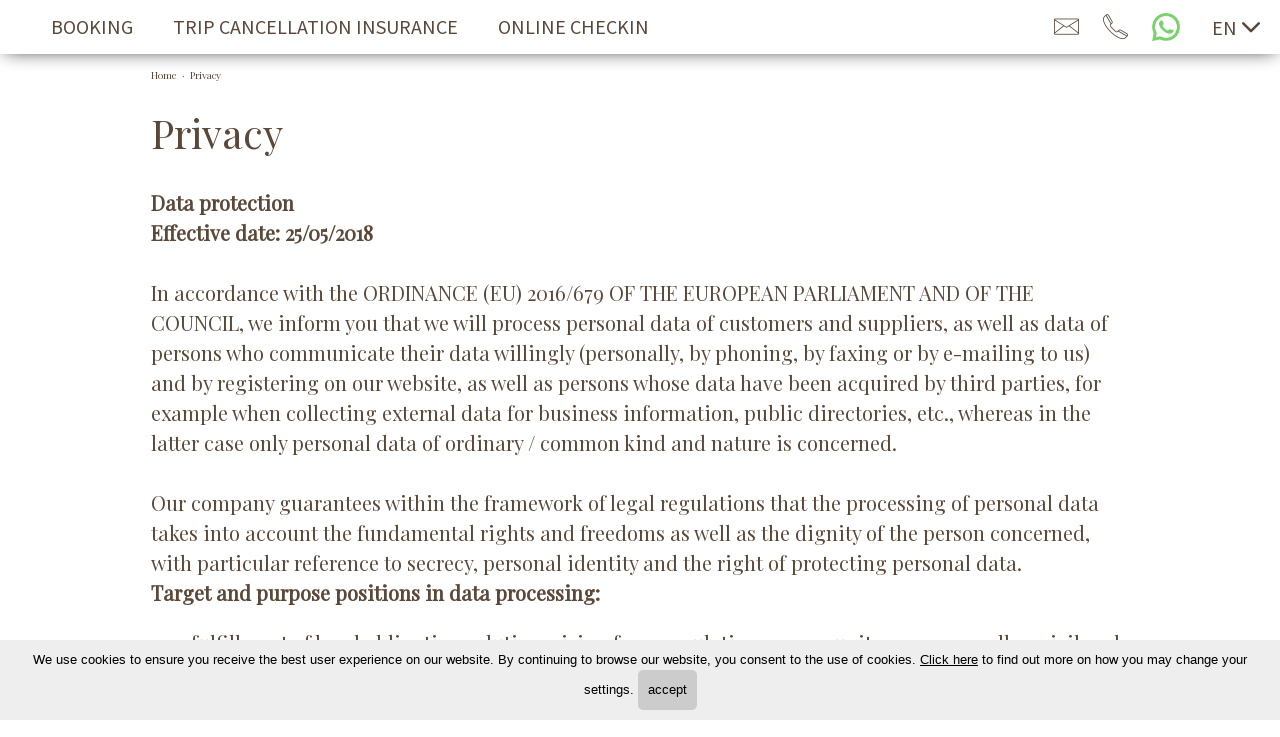

--- FILE ---
content_type: text/html; charset=utf-8
request_url: https://www.riega-sexten.com/en/riega-privacy.html
body_size: 51964
content:



<!DOCTYPE html>
<html lang="en" class="no-js">
<head id="PageHead"><link rel="preconnect" href="https://www.googletagmanager.com"><link rel="dns-prefetch" href="https://www.googletagmanager.com"><link rel="preconnect" href="https://www.google-analytics.com"><link rel="dns-prefetch" href="https://www.google-analytics.com"><script>var dataLayer = window.dataLayer = window.dataLayer || [];</script><script type="text/javascript">(function(w,d,s,l,i){w[l]=w[l]||[];w[l].push({'gtm.start':new Date().getTime(),event:'gtm.js'});var f=d.getElementsByTagName(s)[0],j=d.createElement(s),dl=l!='dataLayer'?'&l='+l:'';j.async=true;j.src='https://www.googletagmanager.com/gtm.js?id=' + i + dl; f.parentNode.insertBefore(j, f);})(window,document,'script','dataLayer','GTM-K78DQ5J');</script><meta http-equiv="content-type" content="text/html; charset=utf-8" /><style type="text/css">.clearfix:before,.clearfix:after{content:" ";display:table}
.clearfix:after{clear:both}html{line-height:1.15;-webkit-text-size-adjust:100%}
body{margin:0}main{display:block}a{background-color:transparent}b,strong{font-weight:bolder}
small{font-size:80%}sub,sup{font-size:75%;line-height:0;position:relative;vertical-align:baseline}
sub{bottom:-0.25em}sup{top:-0.5em}img{border-style:none}button,input,select,textarea{font-family:inherit;font-size:100%;line-height:1.15;margin:0}
button,input{overflow:visible}button,select{text-transform:none}button,[type=button],[type=reset],[type=submit]{-webkit-appearance:button}
button::-moz-focus-inner,[type=button]::-moz-focus-inner,[type=reset]::-moz-focus-inner,[type=submit]::-moz-focus-inner{border-style:none;padding:0}
button:-moz-focusring,[type=button]:-moz-focusring,[type=reset]:-moz-focusring,[type=submit]:-moz-focusring{outline:1px dotted ButtonText}
textarea{overflow:auto}[type=checkbox],[type=radio]{box-sizing:border-box;padding:0}
[type=number]::-webkit-inner-spin-button,[type=number]::-webkit-outer-spin-button{height:auto}
[type=search]{-webkit-appearance:textfield;outline-offset:-2px}[type=search]::-webkit-search-decoration{-webkit-appearance:none}
::-webkit-file-upload-button{-webkit-appearance:button;font:inherit}p{margin:0 0 10px}
[hidden]{display:none}html{-moz-box-sizing:border-box;-webkit-box-sizing:border-box;box-sizing:border-box;font-size:1em;font-size:1.25em;-webkit-tap-highlight-color:rgba(0,0,0,0)}
@media all and (max-width:1024px){html{font-size:1.125em}}@media all and (max-width:540px){html{font-size:1em}
}*,*:before,*:after{-moz-box-sizing:inherit;-webkit-box-sizing:inherit;box-sizing:inherit}
body{font-family:"Playfair Display",sans-serif;font-display:auto;line-height:1.5;color:#5B4839;background-color:#fff;margin-top:54px}
@media all and (max-width:1024px){body.hasbanner{margin-top:0}}@media all and (max-width:540px){body{padding-bottom:90px}
}#site{max-width:100vw;overflow:hidden}.fluid-image{width:100%;height:auto;display:block}
.fit-image{width:100%;height:100%;-o-object-fit:cover;object-fit:cover}#recaptcha{display:none}
iframe{border:0}.container{max-width:1080px;margin:0 auto;padding-left:4%;padding-right:4%;position:relative;overflow:hidden}
@media all and (max-width:1280px){.container.page-content{padding-left:4%;padding-right:4%}
}.container.eassistant{padding-left:0;padding-right:0;overflow:visible}@media all and (max-width:1280px){.container.eassistant{padding-left:4%;padding-right:4%}
}.container-big{max-width:1280px;margin:0 auto;position:relative;padding:0 4%}
.container-big .container{padding-left:0!important;padding-right:0!important}
.page-slide.container img{max-width:100%;height:auto!important}.languages{display:inline-block;padding-left:20px}
.languages .fi{margin-left:5px;display:inline-block;font-size:.9em!important;padding:0!important}
@media all and (max-width:540px){.languages .fi{display:none}}@media all and (max-width:540px){.languages__open-flyout{display:none!important}
}.languages__open-flyout--active .fi{-webkit-transform:rotate(180deg);-moz-transform:rotate(180deg);-ms-transform:rotate(180deg);-o-transform:rotate(180deg);transform:rotate(180deg)}
.languages__link{text-transform:uppercase;display:block;text-align:center;line-height:25px}
@media all and (max-width:540px){.languages__link{line-height:54px;padding:0 5px;display:inline-block}
}.languages__link:hover,.languages__link.active{color:#3c2f25}.languages__flyout{overflow:hidden;position:absolute;right:0;top:54px;z-index:90;background-color:#fff;width:75px;padding-bottom:14px;display:none}
@media all and (max-width:540px){.languages__flyout{position:relative;top:0;width:auto;display:inline-flex;background-color:transparent;float:right;padding:0}
}.languages__flyout--active{display:block}#sitepath{font-size:10px;padding-bottom:10px}
#sitepath ol{list-style:none;padding:0;margin:0;overflow:hidden}#sitepath ol li{float:left}
#sitepath a{color:#5B4839}.sitepath__separator{padding:0 5px}.address{background-color:#CDC8C3;color:#fff;text-transform:uppercase;font-family:"Source Sans Pro",sans-serif;position:relative;margin-top:240px}
@media all and (max-width:1280px){.address{padding:0 4%}}@media all and (max-width:540px){.address{margin-top:180px;padding:0 8%}
}.address__dekor:before{content:" ";display:block;width:100%;height:100vh;max-height:560px;background:url(/media/blumen_footer.png) no-repeat;background-size:440px 560px;background-position:center;position:absolute;top:-209px;left:0;z-index:2;pointer-events:none}
@media only screen and (-Webkit-min-device-pixel-ratio:1.5),only screen and (-moz-min-device-pixel-ratio:1.5),only screen and (-o-min-device-pixel-ratio:3/2),only screen and (min-device-pixel-ratio:1.5){.address__dekor:before{background-image:url(/media/blumen_footer@2x.png)}
}@media all and (max-width:667px){.address__dekor:before{z-index:-2}}@media all and (max-width:540px){.address__dekor:before{background-position:-260px center;top:-180px}
}.address a{font-weight:bold}.address__address{padding-bottom:20px}.address__contact{float:left;padding:60px 6% 60px 0}
@media all and (max-width:540px){.address__contact{float:none;width:100%;padding:30px 0}
}.address__contact a{color:#fff}.address__email{text-transform:none}.zsigmondy .address{background-color:rgba(140,111,78,0.4);color:#5B4839}
.zsigmondy .address__dekor:before{max-height:242px;background:url(/media/zsigmondy/logo_zsigmondy_footer.png) no-repeat;background-position-x:calc(100% - 36px);top:-115px;background-size:647px 242px}
@media all and (max-width:1280px){.zsigmondy .address__dekor:before{background-size:518px 194px;top:-93px;background-position-x:100%}
}@media all and (max-width:1024px){.zsigmondy .address__dekor:before{background-size:388px 145px;top:-69px}
}@media all and (max-width:480px){.zsigmondy .address__dekor:before{background-size:214px 80px;top:-38px}
}@media only screen and (-Webkit-min-device-pixel-ratio:1.5),only screen and (-moz-min-device-pixel-ratio:1.5),only screen and (-o-min-device-pixel-ratio:3/2),only screen and (min-device-pixel-ratio:1.5){.zsigmondy .address__dekor:before{background-image:url(/media/zsigmondy/logo_zsigmondy_footer@2x.png)}
}.zsigmondy .address__contact{float:right;padding:105px 26% 25px 0}@media all and (max-width:1024px){.zsigmondy .address__contact{padding:105px 13% 25px 0}
}@media all and (max-width:768px){.zsigmondy .address__contact{padding:105px 0 25px 0}
}@media all and (max-width:540px){.zsigmondy .address__contact{padding:20px 0}
}.zsigmondy .address__contact a{color:#5B4839}.riega .address{background-color:#79695C;margin-top:90px}
@media all and (max-width:768px){.riega .address{margin-top:30px}}.riega .address__dekor:before{content:none}
.nav-service{float:right;padding:20px 0;color:#fff}@media all and (max-width:540px){.nav-service{float:none;width:100%}
}.nav-service__menu-0{display:flex;-webkit-align-items:center;align-items:center;color:#fff}
.nav-service__menu-0:hover{color:#fff}.nav-service__menu-0 .fi{font-size:2.7em;width:90px;padding-right:20px;text-align:center}
.nav-service__menu-0 .fi:before{display:inline-block}.nav-service__menu-0 .fi.flaticon-placeholder:before{width:42px}
.zsigmondy .nav-service{float:left;color:#5B4839}@media all and (max-width:540px){.zsigmondy .nav-service{padding:90px 0 20px 0}
}@media all and (max-width:480px){.zsigmondy .nav-service{padding:60px 0 20px 0}
}.zsigmondy .nav-service__menu-0{color:#5B4839}.nav-bottom{font-size:.65em;color:#fff}
.nav-bottom .container-big{border-top:1px solid #fff}.nav-bottom .container-big .container{padding:20px 0;display:flex;-webkit-align-items:center;align-items:center;-webkit-justify-content:flex-end;justify-content:flex-end}
@media all and (max-width:540px){.nav-bottom .container-big .container{-webkit-justify-content:flex-start;justify-content:flex-start;-ms-flex-wrap:wrap;-webkit-flex-wrap:wrap;flex-wrap:wrap;-webkit-justify-content:center;justify-content:center}
}.nav-bottom__menu-0{line-height:1.6em;color:#fff}.nav-bottom__menu-0:hover{color:#fff}
@media all and (max-width:414px){.nav-bottom__menu-0{padding:10px 0;display:block}
}.nav-bottom .separator{font-size:.6em;padding:0 20px;display:inline-block}
.partners{background-color:#fff;padding:15px 4%}.partners__item{display:inline-block;float:left;padding-right:6%}
.partners__item:last-child{padding-right:0}.partners__item img{-moz-filter:saturate(0);-ms-filter:saturate(0);-webkit-filter:saturate(0);filter:saturate(0)}
.partners__item:hover img{-moz-filter:saturate(100%);-ms-filter:saturate(100%);-webkit-filter:saturate(100%);filter:saturate(100%)}
.button{display:inline-block;padding:20px 30px;margin-bottom:0;text-align:center;white-space:nowrap;vertical-align:middle;cursor:pointer;background-image:none;border:1px solid transparent;color:#5B4839;background-color:#fff;border-color:#CDC8C3;font-family:"Source Sans Pro",sans-serif;text-transform:uppercase;font-weight:600}
.button.disabled,.button[disabled]{pointer-events:none;cursor:not-allowed;filter:alpha(opacity=65);opacity:.65}
.button--border{color:#5B4839;background-color:transparent;border-color:#5B4839}
.button--primary{color:#fff;background-color:#5B4839;border-color:#5B4839}
.button--secondary{color:#fff;background-color:#5B4839;border-color:#5B4839}
.button--gray{color:#fff;background-color:#CDC8C3;border-color:#CDC8C3}.button--empty{color:#fff;background-color:transparent;border-color:#fff}
.button--transparent{color:#fff;background-color:rgba(91,72,57,0.35);border-color:#fff}
.button--full{width:100%;padding-left:0;padding-right:0}.row{display:-webkit-box;display:-moz-box;display:box;display:-webkit-flex;display:-moz-flex;display:-ms-flexbox;display:flex;-webkit-box-flex:1;-moz-box-flex:1;box-flex:1;-webkit-flex:1 1 auto;-moz-flex:1 1 auto;-ms-flex:1 1 auto;flex:1 1 auto;-webkit-box-orient:horizontal;-moz-box-orient:horizontal;box-orient:horizontal;-webkit-box-direction:normal;-moz-box-direction:normal;box-direction:normal;-webkit-flex-direction:row;-moz-flex-direction:row;flex-direction:row;-ms-flex-direction:row;-webkit-box-lines:multiple;-moz-box-lines:multiple;box-lines:multiple;-webkit-flex-wrap:wrap;-moz-flex-wrap:wrap;-ms-flex-wrap:wrap;flex-wrap:wrap}
.row--reverse{-webkit-box-orient:horizontal;-moz-box-orient:horizontal;box-orient:horizontal;-webkit-box-direction:reverse;-moz-box-direction:reverse;box-direction:reverse;-webkit-flex-direction:row-reverse;-moz-flex-direction:row-reverse;flex-direction:row-reverse;-ms-flex-direction:row-reverse}
.row:before,.row:after{content:" ";display:table}
.row:after{clear:both}@supports(display:flex){.row:before,.row:after{content:"";display:none}
.row:after{clear:none}}@supports(display:-ms-flexbox){.row:before,.row:after{content:"";display:none}
.row:after{clear:none}}@supports(display:-moz-flex){.row:before,.row:after{content:"";display:none}
.row:after{clear:none}}@supports(display:-webkit-flex){.row:before,.row:after{content:"";display:none}
.row:after{clear:none}}.col{-webkit-flex-grow:1;-moz-flex-grow:1;flex-grow:1;-ms-flex-positive:1;-webkit-flex-basis:0;-moz-flex-basis:0;flex-basis:0;-ms-flex-preferred-size:0;max-width:100%}
a{color:#5B4839;text-decoration:none}h1,h2,h3,.h1,.h2,.h3,.title-big,.title-medium,.title-small{font-family:inherit;font-weight:500;line-height:1;color:inherit}
h1 small,h2 small,h3 small,.h1 small,.h2 small,.h3 small,h1 .small,h2 .small,h3 .small,.h1 .small,.h2 .small,.h3 .small,.title-big small,.title-medium small,.title-small small{font-weight:normal;line-height:1;color:#7a614d}
h1,.h1,h2,.h2,h3,.h3,.title-big,.title-medium,.title-small{margin-top:20px;margin-bottom:10px}
h1 small,.h1 small,h2 small,.h2 small,h3 small,.h3 small,h1 .small,.h1 .small,h2 .small,.h2 .small,h3 .small,.h3 .small,.title-big small,.title-medium small,.title-small small{font-size:65%}
h1,.h1,.title-big{font-size:2em}@media all and (max-width:1024px){h1,.h1,.title-big{font-size:1.6em}
}h2,.h2,.title-medium{font-size:1.25em;color:#CDC8C3}@media all and (max-width:1024px){h2,.h2,.title-medium{font-size:1.1em}
}h3,.h3,.title-small{font-size:1.2em}@media all and (max-width:1024px){h3,.h3,.title-small{font-size:1em}
}small,.small{font-size:85%}.show-content-flower{background:url(/media/blumen.png) no-repeat;background-position:calc(100vw - 280px) 40px}
@media all and (max-width:1024px){.show-content-flower{background-position:calc(100vw - 150px) 24vh}
}@media all and (max-width:540px){.show-content-flower{background:0}}.page-content{width:100%;max-width:1080px;margin:0 auto;padding:2vh 120px 2vh 0}
@media all and (max-width:540px){.page-content{padding:30px 0}}.page-content .main-content{font-family:"Source Sans Pro",sans-serif;padding:2vh 0;line-height:30px}
.page-content .main-content a{text-decoration:underline}.page-content .main-content a:hover{color:#CDC8C3}
.page-content .main-content img{max-width:100%;height:auto!important}@media all and (max-width:540px){.page-content .main-content{padding:2vh 0}
}.page-content .main-content.base-detail__description{padding:2vh 0}.page-content__more-text{display:none}
.page-content__read-more--less{display:none}.riega .show-content-flower{background:0}</style><script type="text/javascript" data-cookieconsent="ignore">var LoadedListener=new function(){var a=[],d=[];this.Add=function(b,c){d.hasOwnProperty(b)?c():a.push({a:c,b:b})};this.Loaded=function(b,c){d.hasOwnProperty(b)||(d[b]=!0,setTimeout(function(){a.forEach(function(a){a.b==b&&a.a()})},c))}},CssLoadedListener={Add:function(a){LoadedListener.Add("css",a)},Loaded:function(){LoadedListener.Loaded("css",100)}};</script><link rel="preload" href="/css/generator/202103221400/?5A715548486C66304D6164794C4A53696C754432455375316D427845743377503771595131792F4D587057616B6279735055365A70673D3D" as="style" onload="this.rel='stylesheet'; if(document.documentElement.className.indexOf('css-loaded') == -1){document.documentElement.className += ' css-loaded'; CssLoadedListener.Loaded();}"><noscript><link rel="stylesheet" href="/css/generator/202103221400/?5A715548486C66304D6164794C4A53696C754432455375316D427845743377503771595131792F4D587057616B6279735055365A70673D3D"></noscript><script type="text/javascript">(function(h){var d=function(d,e,n){function k(a){if(b.body)return a();setTimeout(function(){k(a)})}function f(){a.addEventListener&&a.removeEventListener("load",f);a.media=n||"all"}var b=h.document,a=b.createElement("link"),c;if(e)c=e;else{var l=(b.body||b.getElementsByTagName("head")[0]).childNodes;c=l[l.length-1]}var m=b.styleSheets;a.rel="stylesheet";a.href=d;a.media="only x";k(function(){c.parentNode.insertBefore(a,e?c:c.nextSibling)});var g=function(b){for(var c=a.href,d=m.length;d--;)if(m[d].href===c)return b();setTimeout(function(){g(b)})};a.addEventListener&&a.addEventListener("load",f);a.onloadcssdefined=g;g(f);return a};"undefined"!==typeof exports?exports.loadCSS=d:h.loadCSS=d})("undefined"!==typeof global?global:this);(function(a){if(a.loadCSS){var b=loadCSS.relpreload={};b.support=function(){try{return a.document.createElement("link").relList.supports("preload")}catch(f){return!1}};b.poly=function(){for(var b=a.document.getElementsByTagName("link"),d=0;d<b.length;d++){var c=b[d];"preload"===c.rel&&"style"===c.getAttribute("as")&&(a.loadCSS(c.href,c),c.rel=null)}};if(!b.support()){b.poly();var e=a.setInterval(b.poly,300);a.addEventListener&&a.addEventListener("load",function(){a.clearInterval(e); if(document.documentElement.className.indexOf("css-loaded") == -1){document.documentElement.className += ' css-loaded'; CssLoadedListener.Loaded();}});a.attachEvent&&a.attachEvent("onload",function(){a.clearInterval(e); if(document.documentElement.className.indexOf("css-loaded") == -1) {document.documentElement.className += ' css-loaded'; CssLoadedListener.Loaded();}})}}})(this);</script><meta name="dc.language" content="en-GB" /><meta name="dcterms.audience" content="all" /><meta name="dcterms.publisher" content="Consisto GmbH" /><meta name="generator" content="Consisto.CMS V4.7.0.0, SRVWEB03-20260201003349" /><meta name="msapplication-tilecolor" content="#ffffff" /><meta name="rating" content="general" /><meta name="robots" content="noindex, follow" /><meta name="theme-color" content="#ffffff" /><meta name="viewport" content="width=device-width, initial-scale=1" />
    <script>document.documentElement.className = document.documentElement.className.replace("no-js", "js");</script>

    <link rel="apple-touch-icon" sizes="152x152" href="/apple-touch-icon.png" /><link rel="icon" sizes="32x32" href="/favicon.ico" /><link rel="icon" type="image/png" sizes="16x16" href="/favicon-16x16.png" /><link rel="manifest" href="/site.webmanifest" /><link rel="mask-icon" href="/safari-pinned-tab.svg" color="#5b4839" /><link rel="canonical" href="https://www.riega-sexten.com/en/riega-privacy.html" /><link href="https://www.riega-sexten.com/de/riega-privacy.html" rel="alternate" hreflang="de" /><link href="https://www.riega-sexten.com/de/riega-privacy.html" rel="alternate" hreflang="x-default" /><link href="https://www.riega-sexten.com/it/riega-privacy.html" rel="alternate" hreflang="it" /><link href="https://www.riega-sexten.com/en/riega-privacy.html" rel="alternate" hreflang="en" /><title>
	Your vacation in the Dolomites | Schönfeld Natur-Apartments
</title><meta name="description" content="Chharming chalets in the heart of the Sesto Dolomites. Appartments for holidays for two, with your friends or the whole family. " /></head>

<body class='riega '>
    <!-- Google Tag Manager (noscript) -->
<noscript><iframe src="https://www.googletagmanager.com/ns.html?id=GTM-K78DQ5J" height="0" width="0" style="display:none;visibility:hidden" ></iframe ></noscript><!-- End Google Tag Manager (noscript) -->


    <script>
        WebFontConfig = {
            google: {
                families: ['Playfair+Display', 'Source+Sans+Pro:400,600,700']
            }
        };

        (function (d) {
            var wf = d.createElement('script'), s = d.scripts[0];
            wf.src = 'https://ajax.googleapis.com/ajax/libs/webfont/1.6.26/webfont.js';
            wf.async = true;
            s.parentNode.insertBefore(wf, s);
        })(document);
    </script>

    <!-- cc:baseform -->
<form name="aspnetForm" id="aspnetForm" method="post" enctype="multipart/form-data" action="/en/riega-privacy.html">
<div class="aspNetHidden">
<input type="hidden" name="__PAGEUNIQUEID" id="__PAGEUNIQUEID" value="$319d09df84cd4018bce7fbf13cd5dafc" />
<input type="hidden" name="__VIEWSTATE" id="__VIEWSTATE" value="/wEPaA8FDzhkZTYxMmUzNzliNTZmYmSReIAlaIGgVbnW0WCW+hNXZu6HRVGgApqCiJutdf5p6A==" />
</div>

<div class="aspNetHidden">

	<input type="hidden" name="__VIEWSTATEGENERATOR" id="__VIEWSTATEGENERATOR" value="9FDABEA0" />
</div>

        <div id="site">
            

<!-- module:menuMain !-->

<nav class="nav-main hidden-print">
	<a href="#" class="open-mobile"><span class="fi flaticon-menu"></span></a>
    <a href="#" class="close-mobile">&times;</a>
	<div class="nav-overlay">&nbsp;</div> 
	
    
                <ul class="nav-main__dropdown">
                <li class='nav-main__level-0  '>
                    <a href="https://www.schoenfeld.it/en/apartments/booking.html" class="nav-main__menu-0" target="_self" >Booking</a>
                    
                </li>
            
                <li class='nav-main__level-0  '>
                    <a href="https://www.schoenfeld.it/en/apartments/trip-cancellation-insurance.html" class="nav-main__menu-0" target="_self" >Trip cancellation insurance</a>
                    
                </li>
            
                <li class='nav-main__level-0  '>
                    <a href="https://www.schoenfeld.it/en/apartments/online-checkin.html" class="nav-main__menu-0" target="_self" >Online Checkin</a>
                    
                </li>
            </ul>
            

    <div class="nav-main__contact">
       
            <a href="mailto:info@riega-sexten.com" data-gtm-category="E-Mail" data-gtm-action="click" data-gtm-label="NavMain">
                <span itemprop="email" class="fi flaticon-message"></span>
            </a>
        
        
        <a href='tel:+390474710480' data-gtm-category="Phone" data-gtm-action="click" data-gtm-label="NavMain">
            <span itemprop="telephone" class="fi flaticon-phone-call"></span>
        </a>
        <span id="ctl07_SpanWhatsApp">
            <a href="https://api.whatsapp.com/send?phone=+393714221230" target="_blank">
                <img src="/media/icon-whatsapp.png" height="28" width="28" />
            </a>
        </span>
        

<!-- modules:languages -->

<div class="languages">
    <a href="#" class="languages__link languages__open-flyout">
        en
        <span class="fi flaticon-arrow-down-sign-to-navigate"></span>
    </a>
    <div class="languages__flyout">
        
                <a class="languages__link" href="/de/riega-privacy.html">de</a>
            
                <a class="languages__link" href="/it/riega-privacy.html">it</a>
            
    </div>
</div>

<!-- /modules:languages -->
    </div>
</nav>
<!-- /module:menuMain !-->
            

<!-- module:contentSlide -->
<div class=''>
    <main class="page-content page-slide container" data-slide="content">
        <div id="ctl10_ContentSitePath">

<!-- modules:sitePath -->
<nav aria-label="Breadcrumb" class="sitepath" id="sitepath">
    
            <ol itemscope itemtype="http://schema.org/BreadcrumbList">
                <li itemprop="itemListElement" itemscope itemtype="http://schema.org/ListItem">
                    <a itemprop="item" class="sitepath__item" href='#' target="_self">
                        <span itemprop="name">Home</span>
                        <meta itemprop="position" content="0" />
                    </a>
                </li>
                <li class="sitepath__separator">&middot;</li>
        
            <li itemprop="itemListElement" itemscope itemtype="http://schema.org/ListItem">
                <a itemprop="item" class="sitepath__item active" aria-current="page" href="https://www.riega-sexten.com/en/riega-privacy.html" target="_self">
                    <span itemprop="name">Privacy</span>
                    <meta itemprop="position" content="1" />
                </a>
            </li>
        
            </ol>
        
</nav>
<!-- /modules:sitePath --></div>
        <div id="ctl10_ContentHGroup" class="hgroup">
            <h1>Privacy</h1>
            
            <h3 id="ctl10_ContentH3"></h3>
        </div>
        
    </main>
</div>
<!-- /module:contentSlide -->

<!-- module:privacy -->
<div class="page-slide container" data-slide="privacy">
    <strong>Data protection<br />
Effective date: 25/05/2018<br />
</strong>
<div>&nbsp;</div>
In accordance with the ORDINANCE (EU) 2016/679 OF THE EUROPEAN PARLIAMENT AND OF THE COUNCIL, we inform you that we will process personal data of customers and suppliers, as well as data of persons who communicate their data willingly (personally, by phoning, by faxing or by e-mailing to us) and by registering on our website, as well as persons whose data have been acquired by third parties, for example when collecting external data for business information, public directories, etc., whereas in the latter case only personal data of ordinary / common kind and nature is concerned.<br />
<br />
Our company guarantees within the framework of legal regulations that the processing of personal data takes into account the fundamental rights and freedoms as well as the dignity of the person concerned, with particular reference to secrecy, personal identity and the right of protecting personal data.<br />
<div><strong>Target and purpose positions in data processing:</strong></div>
<ul>
    <li>fulfillment of legal obligations, duties arising from regulations, community norms as well as civil and tax laws</li>
    <li>fulfillment of any contractual obligations to the person concerned</li>
    <li>Performing activities related to the business of our company, such as completing internal statistics, accounting, and managing customer / supplier accounting</li>
    <li>Business objectives such as sending business information and promotional material (by post, fax and e-mail), marketing and market research</li>
    <li>Protection of claims and management of liabilities</li>
    <li>Objectives regarding insurance, especially credit insurance</li>
    <li>area of publication and circulation of data.</li>
</ul>
<br />
<strong>In relation to the above stated objectives, your personal information will be forwarded as needed:</strong>
<ul>
    <li>to the public administration and authorities, if stipulated by law</li>
    <li>to credit institutions our company has business relations with, concerning the management of receivables / payables and financial intermediation</li>
    <li>to all those natural and / or legal, public and / or private persons (legal, administrative and tax consulting offices, courts, chambers of commerce, etc.), if the forwarding proves necessary or convenient for the performance of our duties</li>
    <li>to suppliers / manufacturers, for the execution of the orders</li>
    <li>The personal data processed by our company are not subject to circulation.</li>
</ul>
<strong>What kind of information is collected from you and for how long?<br />
</strong><br />
1.&nbsp; Information provided by the user and collected automatically<br />
<br />
The personal data stored by our company are collected directly from customers or third parties, such as the hypothesis that the company acquires data from external companies for commercial information, market research, direct offers of products or services. For this last type of data, an informative notice will be provided at the time of its registration or, in any event, no later than the first possible notice.<br />
<br />
In addition, our company may possess data that the law defines as "sensitive" in relation to customer-requested transactions. The law requires a specific consent for their utilization.<br />
<br />
Each time you visit our platforms, we may collect information about the devices you use and the networks you are connected to when using our services, in accordance with applicable laws and, where applicable, your consent. This may include: IP address, login information, browser type and version, browser plug-in types and versions, operating system and platform, advertising ID, visit information including the clickstream URL to, from and to our platforms, products viewed or searched, download errors, duration of visits to specific pages, interaction on the pages and any phone numbers used to call our customer service. We collect this information using various technologies, including cookies (see our Cookie Policy for more information).<br />
<br />
2. Data Storage<br />
<br />
Click on this <a title="link" href="#anchor-privacymode">link</a> to see the retention period of the data.<br />
<div>&nbsp;</div>
<strong>Type of data processing:&nbsp;<br />
</strong><br />
The data processing may be carried out with or without the aid of electronic means - in any case automatic - and includes all the operations required and necessary for the data processing concerned. In any case, the data processing will be carried out in compliance with all security measures that ensure their security and secrecy.&nbsp;<br />
<br />
<strong>Online advertising</strong><br />
For advertising purposes, based on your interests and to display targeted online advertising based on the use of cookies, we may also combine the data collected by cookies with other data we have collected. If you do not want information to be processed through the use of cookies, <a title="read our Cookies section" href="#ancor-cookies">read our Cookies section</a> to learn how to review and disable this information.<span style="text-decoration: underline;"> Please note that the exclusion of interest-based advertising does not prevent the display of advertising that is not based on your interests</span>.<br />
<br />
Third parties who act as processors of such contractual processing guarantee that they will not store the data received from the client and will not use them for other purposes. Our contractors are contractually committed to use the same privacy and security standards, and we ensure that they are complied with.&nbsp;<br />
<div>&nbsp;<br />
<strong>Navigation data in the context of our Internet information service:</strong></div>
<br />
The computer systems and procedures provided for the function of the&nbsp;<strong><a title="schoenfeld.it" href="http://schoenfeld.it">schoenfeld.it</a>&nbsp;</strong>website collect certain personal information during normal operation, the transmission of which is subject to the use of data exchange protocols on the Internet.<br />
<br />
It is information that is not collected to associate with identified persons but, by their nature, enables users to be identified by processing and linking to third party data. This category of data includes the IP addresses or domain names of the computers that connect to the website, the Uniform Resource Identifier (URI) addresses of the resources requested, the time of the request, and other parameters related to the transfer and the data communication of the user's computer environment.<br />
<br />
These data are used only for the purpose of collecting anonymous statistical information when using the Website to verify that it works correctly. The data in question may be used to establish liability in the case of offenses by means of information technology to the detriment of our website.<br />
<div>&nbsp;</div>
<strong>Transfer of data abroad:&nbsp;<br />
</strong><br />
We may need to submit your data to service providers in non-European countries (EEA). The EEA consists of countries of the European Union and Switzerland, Iceland, Liechtenstein and Norway, which are considered to be countries with equivalent data protection and privacy laws. This type of data transfer may occur if our servers (i.e. where we store data) or our suppliers and service providers are located outside the EEA or if you use our products and services during your stay in countries outside the EEA from this area.<br />
The updated list of third countries to which the company may transfer data is available on request to the data controller.<br />
If such transfer takes place, we will ensure that it is in accordance with this Privacy Policy and that it is governed by standard contractual clauses approved by the European Commission that provide reasonable protection for the parties concerned.<br />
<div>&nbsp;</div>
<strong>Rights of the person concerned:&nbsp;</strong><br />
<br />
The Basic Data Protection Regulation 679/2016 gives the data subject the opportunity to exercise certain rights. In particular, it has the right to obtain information on whether and what kind of its data exist and to obtain in an understandable form details of such data, their origin and the reason for and purpose of their processing, as well as details of the holder and controller of the processing and persons and categories of persons to whom such data may be transmitted.<br />
<br />
The data subject has the right to update, correct and complete his data and to request that the data be deleted, blocked and converted into anonymous data if the processing violates the legal provisions. He has the right, for a justified reason, to oppose, in whole or in part, the processing of his data, and for no justified reason, to use data for the purposes of trade information, the sending of advertising material, direct sales, market research and opinion polling.<br />
In addition, from 25 May 2018 onwards, the right to data portability will apply. For more information, please contact the data controller.<br />
If you believe that your rights have been violated, you have the right to lodge a complaint with the competent data protection authority (Garante della Privacy) or to take legal action.<br />
<div>&nbsp;</div>
The rights can be asserted on the part of the person concerned or a person commissioned by him, by means of a request to the person responsible for data processing at the&nbsp;<strong>[owner-en]</strong> &ndash; [AddressStreet-en] -&nbsp; 39030 [AddressCity-en] - by registered mail or e-mail to&nbsp;<a title="info@schoenfeld.it" href="mailto:info@schoenfeld.it">info@schoenfeld.it</a>&nbsp;<br />
<br />
Holder of the data processing:<br />
<br />
<strong>[owner-en]</strong><br />
<span style="display: none;;">[AddressFamily]</span><br />
[AddressStreet-en]<br />
39030 [AddressCity-en]<br />
T. +39 339 254 3795<br />
<span style="display: none;;">F. [AddressFax]<br />
</span>
<a title="info@schoenfeld.it" href="mailto:info@schoenfeld.it">info@schoenfeld.it</a><br />
<span id="anchor-privacymode"></span><br />
<strong>Data storage times</strong><br />
<br />
Except following personal data categories, the personal data will be stored until the contract deadline, and after they will not be used anymore.<br />
Following personal data categories can be stored for several periods:<br />
<ul>
    <li>Financial data (i.e. payments, reimbursements, etc.) will be stored according to fiscal laws and accounting regulations applied;</li>
    <li>All contents created by the users&nbsp;(i.e. reviews, etc.) will be anonymized but remain in our platforms.</li>
</ul>
    <div><br /><br /><strong><span id="ancor-cookies">What are cookies?<br />
<br />
</span></strong><span id="ancor-cookies">A "cookie" is a small text that is sent to the computer to identify the visitor's browser or to store information and settings in the browser. You can also refuse browser cookies by disabling the corresponding setting on your browser. However, if you choose this setting, you may not be able to access certain parts of the web page or they may no longer function completely.<br />
<br />
The following cookies are used on this website as well as on the subdomains:<br />
<br />
<strong>Navigation cookies</strong> are required for normal navigation and use of the website; without these cookies, the website may not be able to access certain features or work properly.&nbsp;<br />
<br />
<strong>Functionality cookies:</strong> by saving your settings, these cookies extend the functionality of the website. They capture settings you have made (such as username or language) and allow the site to be improved.<br />
<br />
<strong>Performance cookies</strong> may originate from us or from a third party. The information collected by these cookies is anonymous data that is neither used to collect personal information nor for promotional purposes.<br />
<br />
<strong>Cookies for marketing and retargeting purposes</strong> are applied by third parties and are used to display advertising. No personal information is processed, but a connection will be established to your computer or other device by tracking the information stored in it.&nbsp;<br />
<br />
<br />
<strong>Instructions for disabling cookies</strong><br />
<br />
<strong>Internet Explorer</strong><br />
Block or allow all cookies<br />
<br />
1. Open Internet Explorer<br />
2. Navigate to "Tools" and "Internet Options"<br />
3. Select the "Privacy" tab and move the slider to the top to block all cookies<br />
4. Click OK to confirm<br />
</span>
<div>&nbsp;</div>
Further information&nbsp;<a title="https://support.microsoft.com/en-gb/help/17442/windows-internet-explorer-delete-manage-cookies" href="https://support.microsoft.com/en-gb/help/17442/windows-internet-explorer-delete-manage-cookies" target="_blank">https://support.microsoft.com/en-gb/help/17442/windows-internet-explorer-delete-manage-cookies</a><br />
<br />
<strong>Firefox<br />
</strong>To block the cookies of all websites:<br />
<br />
1. Click the menu button and select Settings.<br />
2. Navigate to the Privacy section.<br />
3. Go to the settings for the "History" and select "Create custom settings". Select "Accept cookies from websites" and save the settings.<br />
<br />
Further information&nbsp;<a title="https://support.mozilla.org/en-US/kb/enable-and-disable-cookies-website-preferences" href="https://support.mozilla.org/en-US/kb/enable-and-disable-cookies-website-preferences" target="_blank">https://support.mozilla.org/en-US/kb/enable-and-disable-cookies-website-preferences</a><br />
<br />
<strong>Google Chrome<br />
<br />
</strong>1. Select the Chrome menu icon Chrome Menu.<br />
2. Select Settings.<br />
3. At the bottom of the page, select Show advanced settings.<br />
4. In the Privacy section, select Content Settings.<br />
5. Select Block storage of data for all websites.<br />
6. Select Done.<br />
<br />
Further information&nbsp;<a title="https://support.google.com/chrome/answer/95647?hl=en&amp;hlrm=en" href="https://support.google.com/chrome/answer/95647?hl=en&amp;hlrm=en" target="_blank">https://support.google.com/chrome/answer/95647?hl=en&amp;hlrm=en</a><br />
<br />
<strong>Safari<br />
</strong><br />
1. Open Safari<br />
2. Select "Settings" in the system bar and in the "Privacy" dialog box that opens<br />
3. In the section "Accept cookies" you can specify if and when Safari should store the cookies of the websites. For more information, click the Help button (marked with a question mark)<br />
4. For more information about the cookies that are stored on your computer, click on "show cookies"<br />
<br />
Further information&nbsp;<a title="https://support.apple.com/en-gb/guide/safari/manage-cookies-and-website-data-sfri11471/mac" href="https://support.apple.com/en-gb/guide/safari/manage-cookies-and-website-data-sfri11471/mac" target="_blank">https://support.apple.com/en-gb/guide/safari/manage-cookies-and-website-data-sfri11471/mac</a>
<div>&nbsp;</div>
<br />
<strong>The following table contains a list of cookies that are used on the website and explains their purpose and lifetime:</strong><br />
<br />
<table>
    <tbody>
        <tr>
            <td style="vertical-align: middle; padding: 5px 8px; border: 1px solid #cccccc;">
            <strong>Cookie Name</strong></td>
            <td style="vertical-align: middle; padding: 5px 8px; border: 1px solid #cccccc;">
            <strong>Use</strong></td>
            <td style="vertical-align: middle; padding: 5px 8px; border: 1px solid #cccccc;">
            <strong>Duration</strong></td>
        </tr>
        <tr>
            <td style="vertical-align: top; padding: 5px 8px; border: 1px solid #cccccc;">
            ASP.NET_SessionId
            </td>
            <td style="vertical-align: top; padding: 5px 8px; border: 1px solid #cccccc;">
            System cookie, used to keep the user session up
            </td>
            <td style="vertical-align: top; padding: 5px 8px; border: 1px solid #cccccc;">until you close the Browser</td>
        </tr>
        <tr>
            <td style="vertical-align: top; padding: 5px 8px; border: 1px solid #cccccc;">
            CookieBanner
            </td>
            <td style="vertical-align: top; padding: 5px 8px; border: 1px solid #cccccc;">
            Hides the cookie banner
            </td>
            <td style="vertical-align: top; padding: 5px 8px; border: 1px solid #cccccc;">
            active for 1 year
            </td>
        </tr>
        <tr>
            <td style="vertical-align: top; padding: 5px 8px; border: 1px solid #cccccc;">
            PageHistory
            </td>
            <td style="vertical-align: top; padding: 5px 8px; border: 1px solid #cccccc;">
            Contains the session of the visitor
            </td>
            <td style="vertical-align: top; padding: 5px 8px; border: 1px solid #cccccc;">active&nbsp;for 11 months</td>
        </tr>
        <tr>
            <td style="vertical-align: top; padding: 5px 8px; border: 1px solid #cccccc;">
            _ga
            </td>
            <td style="vertical-align: top; padding: 5px 8px; border: 1px solid #cccccc;">
            Used to identify users
            </td>
            <td style="vertical-align: top; padding: 5px 8px; border: 1px solid #cccccc;">active&nbsp;for&nbsp;2 years</td>
        </tr>
        <tr>
            <td style="vertical-align: top; padding: 5px 8px; border: 1px solid #cccccc;">
            _gat_ga0
            </td>
            <td style="vertical-align: top; padding: 5px 8px; border: 1px solid #cccccc;">
            Used to create tracker objects
            </td>
            <td style="vertical-align: top; padding: 5px 8px; border: 1px solid #cccccc;">active&nbsp;for 10 minutes</td>
        </tr>
        <tr>
            <td style="vertical-align: top; padding: 5px 8px; border: 1px solid #cccccc;">
            _gat_ga1
            </td>
            <td style="vertical-align: top; padding: 5px 8px; border: 1px solid #cccccc;">
            Used to create tracker objects
            </td>
            <td style="vertical-align: top; padding: 5px 8px; border: 1px solid #cccccc;">
            active&nbsp;for 10 minutes
            </td>
        </tr>
    </tbody>
</table></div>
</div>
<!-- /module:privacy -->
            

<!-- modules:Address !-->
<div class="address" itemscope itemtype="http://schema.org/Hotel">
    <div class="container-big address__dekor">
        <div class="container">
            <div class="address__contact">
                <div itemprop="name">Fam. Happacher</div>
                <div itemprop="address" class="address__address" itemscope itemtype="http://schema.org/PostalAddress">
                    <div><span itemprop="streetAddress">Dolomitenstrasse 43</span></div>
                    <div>
                        <span itemprop="postalCode">39030</span>
                        <span itemprop="addressLocality">Sexten</span>
                        <span itemprop="addressRegion">(BZ)</span>
                    </div>
                </div>
                <div><a href='tel:+390474710480' data-gtm-category="Phone" data-gtm-action="click" data-gtm-label="Address"><span itemprop="telephone">+39 0474 710480</span></a></div>
                <div><a href="mailto:info@riega-sexten.com" class="address__email" data-gtm-category="E-Mail" data-gtm-action="click" data-gtm-label="Address"><span itemprop="email">info@riega-sexten.com</span></a></div>
            </div>
            

<!-- module:menuService !-->


            <nav class="nav-service hidden-print">
            <div class="nav-service__level-0 ">
                <a href="https://www.riega-sexten.com/en/webcams.html" class="nav-service__menu-0" target="_self">
                    <span class="fi flaticon-webcam"></span>Webcams
                </a>
            </div>
        </nav>
        

<!-- /module:menuService !-->
        </div>
    </div>
    

<!-- module:menuBottom !-->


            <nav class="nav-bottom hidden-print">
                    <div class="container-big">
                    <div class="container">
                        
            <span class="nav-bottom__level-0 ">
                <a href="https://www.riega-sexten.com/en/riega-legal-notice.html" class="nav-bottom__menu-0" target="_self">
                    Legal Notice
                </a>
            </span>
        <span class="separator fi flaticon-aufzahlung-icon"></span>
            <span class="nav-bottom__level-0 nav-bottom__active-0">
                <a href="https://www.riega-sexten.com/en/riega-privacy.html" class="nav-bottom__menu-0" target="_self">
                    Privacy
                </a>
            </span>
        <span class="separator fi flaticon-aufzahlung-icon"></span>
            <span class="nav-bottom__level-0 ">
                <a href="https://www.riega-sexten.com/en/riega-site-map.html" class="nav-bottom__menu-0" target="_self">
                    Site map
                </a>
            </span>
        
                        <span class="separator fi flaticon-aufzahlung-icon"></span>
                        <a href="https://www.consisto.it" target="_blank" rel="noopener" title='Web agency South Tyrol' class="logo-consisto">Web agency</a>
                    </div>
                </div>
            </nav>
        

<!-- /module:menuBottom !-->
</div>
<!-- /modules:boxAddress !-->
            

<!-- modules:partners !-->


        <div class="partners hidden-print">
            <div class="container">
    
        <a href="https://www.booking.com/hotel/it/apartments-riega.en-gb.html" target="_blank" title="Booking Südtirol" class="partners__item" rel="noopener">
			<picture>
                <source   srcset="/media/a833655f-e0b3-42e3-90fe-d219c5d9c18d/booking-logo-en.webp" data-srcset="/media/a833655f-e0b3-42e3-90fe-d219c5d9c18d/0x44/booking-logo-en.webp" type="image/webp" /><source   srcset="/media/a833655f-e0b3-42e3-90fe-d219c5d9c18d/booking-logo-en.png" data-srcset="/media/a833655f-e0b3-42e3-90fe-d219c5d9c18d/0x44/booking-logo-en.png"  />
				<img src="/media/a833655f-e0b3-42e3-90fe-d219c5d9c18d/30_x_10/booking-logo-en.png" data-src="/media/a833655f-e0b3-42e3-90fe-d219c5d9c18d/0x44/booking-logo-en.png" width="147" height="44" class="lazyload" alt="booking-logo-en" />
			</picture>
        </a>
    
        <a href="https://www.dreizinnen.com/en/skiresort-three-peaks.html" target="_blank" title="3 Zinnen" class="partners__item" rel="noopener">
			<picture>
                <source   srcset="/media/8d62f388-b923-4ad4-b03a-cb31b61df9ed/3-zinnen-4c.webp" data-srcset="/media/8d62f388-b923-4ad4-b03a-cb31b61df9ed/0x44/3-zinnen-4c.webp" type="image/webp" /><source   srcset="/media/8d62f388-b923-4ad4-b03a-cb31b61df9ed/3-zinnen-4c.png" data-srcset="/media/8d62f388-b923-4ad4-b03a-cb31b61df9ed/0x44/3-zinnen-4c.png"  />
				<img src="/media/8d62f388-b923-4ad4-b03a-cb31b61df9ed/30_x_30/3-zinnen-4c.png" data-src="/media/8d62f388-b923-4ad4-b03a-cb31b61df9ed/0x44/3-zinnen-4c.png" width="53" height="44" class="lazyload" alt="3-zinnen-4c" />
			</picture>
        </a>
    
        <a href="https://www.sexten.it/" target="_blank" title="Sexten" class="partners__item" rel="noopener">
			<picture>
                <source   srcset="/media/8a70fd2d-0a11-437a-9a8e-d778bb185dc5/sexten-logo2.webp" data-srcset="/media/8a70fd2d-0a11-437a-9a8e-d778bb185dc5/0x44/sexten-logo2.webp" type="image/webp" /><source   srcset="/media/8a70fd2d-0a11-437a-9a8e-d778bb185dc5/sexten-logo2.png" data-srcset="/media/8a70fd2d-0a11-437a-9a8e-d778bb185dc5/0x44/sexten-logo2.png"  />
				<img src="/media/8a70fd2d-0a11-437a-9a8e-d778bb185dc5/30_x_10/sexten-logo2.png" data-src="/media/8a70fd2d-0a11-437a-9a8e-d778bb185dc5/0x44/sexten-logo2.png" width="142" height="44" class="lazyload" alt="sexten-logo2" />
			</picture>
        </a>
    
            </div>
        </div>
    

<!-- /modules:partners !-->
        </div>

        

<!-- modules:galleryBase !-->
<div class="pswp hidden-print" tabindex="-1" role="dialog" aria-hidden="true">
    <div class="pswp__bg"></div>
    <div class="pswp__scroll-wrap">
 
        <div class="pswp__container">
            <div class="pswp__item"></div>
            <div class="pswp__item"></div>
            <div class="pswp__item"></div>
        </div>
 
        <div class="pswp__ui pswp__ui--hidden">
            <div class="pswp__top-bar">
                <div class="pswp__counter"></div>
                <a href="#" onclick="return false;" class="pswp__button pswp__button--close" title="Close (Esc)"></a>
                <a href="#" onclick="return false;" class="pswp__button pswp__button--share" title="Share"></a>
                <a href="#" onclick="return false;" class="pswp__button pswp__button--fs" title="Toggle fullscreen"></a>
                <a href="#" onclick="return false;" class="pswp__button pswp__button--zoom" title="Zoom in/out"></a>
                <div class="pswp__preloader">
                    <div class="pswp__preloader__icn">
                        <div class="pswp__preloader__cut">
                        <div class="pswp__preloader__donut"></div>
                        </div>
                    </div>
                </div>
            </div>
            <div class="pswp__share-modal pswp__share-modal--hidden pswp__single-tap">
                <div class="pswp__share-tooltip"></div> 
            </div>
            <a href="#" onclick="return false;" class="pswp__button pswp__button--arrow--left" title="Previous (arrow left)">
            </a>
            <a href="#" onclick="return false;" class="pswp__button pswp__button--arrow--right" title="Next (arrow right)">
            </a>
            <div class="pswp__caption">
                <div class="pswp__caption__center"></div>
            </div>
        </div>
    </div>
</div>
<div class="pswp__thumbnails"><div class="pswp__thumbnails-inner"></div></div>
<!-- /modules:galleryBase !-->


        <script type="application/ld+json">
        {
            "@context": "http://schema.org",
            "@type": "Apartment",
            "starRating": "***",
            "url": "https://www.riega-sexten.com",
            "contactPoint": [{
                "@type": "ContactPoint",
                "contactType": "customer service",
                "telephone": "+39 339 254 3795",
                "email": "info@schoenfeld.it"
            }],
            "logo": "https://www.riega-sexten.com/media/logo_riega.png"
        }
        </script>

    </form><!-- cookie-banner -->
<div id="cookie-banner" class="cookie-banner" style="position: fixed; bottom: 0px; left: 0px; right: 0px; z-index: 10000; padding: 10px 15px; font-size: 13px; font-family: Arial, sans-serif; line-height: 20px; color: #000000; text-align: center; background: #eeeeee;">
We use cookies to ensure you receive the best user experience on our website. By continuing to browse our website, you consent to the use of cookies. <a title="Click here" href="#" style="font-weight: normal; font-family: Arial, sans-serif; font-size: 13px; color: #000000; text-decoration: underline;">Click here</a> to find out more on how you may change your settings. <a title="accept" href="javascript:void();" id="cookie-banner-close" class="cookie-banner-close" style="font-weight: normal; font-family: Arial, sans-serif; font-size: 13px; color: #000000; text-decoration: none; padding: 10px; display: inline-block; border-radius: 5px; background: #cccccc;">accept</a>
</div>
<script type="text/javascript" src="/app_common/java/plugins/cookie-banner/1.0/cookiebanner.js" async></script>
<!-- /cookie-banner -->
<script>var __ajax_lang='en';var __ajax_site='b3f91aa7-ce62-4fd0-bfab-fa099e08716d';var __ajax_domain='schoenfeld.it';var __ajax_isPostback='false';</script>
<script type="text/javascript" src="/scripts/en/202208011500/v1/include.js?35726542746A4B347662533746644B64594C644D693564794B366E576B345147" async defer></script>
<!-- /cc:baseform -->

</body>
</html>


--- FILE ---
content_type: text/plain
request_url: https://www.google-analytics.com/j/collect?v=1&_v=j102&aip=1&a=563236331&t=pageview&_s=1&dl=https%3A%2F%2Fwww.riega-sexten.com%2Fen%2Friega-privacy.html&ul=en-us%40posix&dt=Your%20vacation%20in%20the%20Dolomites%20%7C%20Sch%C3%B6nfeld%20Natur-Apartments&sr=1280x720&vp=1280x720&_u=YEBAAEABAAAAACAAI~&jid=1136082046&gjid=1182644552&cid=153347896.1769904428&tid=UA-143757706-1&_gid=1574520028.1769904428&_r=1&_slc=1&gtm=45He61r1n81K78DQ5Jza200&gcd=13l3l3l3l1l1&dma=0&tag_exp=103116026~103200004~104527907~104528500~104684208~104684211~115616986~115938465~115938469~116185181~116185182~116988316~117041588&z=306645516
body_size: -451
content:
2,cG-29PNPRM79T